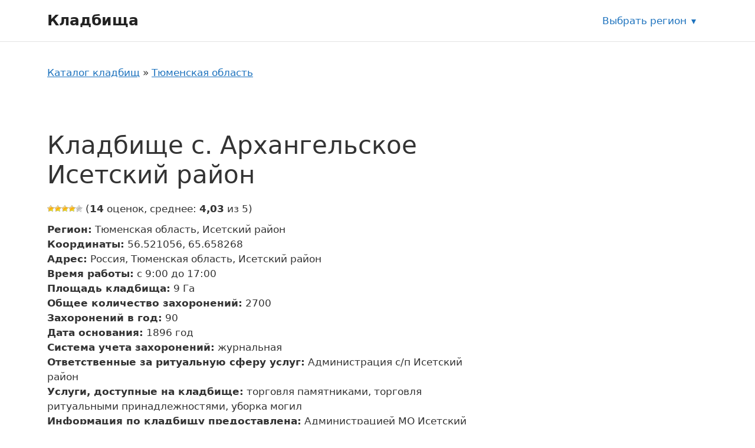

--- FILE ---
content_type: text/html; charset=UTF-8
request_url: https://mosblago.ru/kladbishhe-s-arhangelskoe-isetskij-rajon/
body_size: 12413
content:
<!DOCTYPE html>
<html lang="ru-RU">
<head>
	<meta charset="UTF-8">
	<link rel="profile" href="https://gmpg.org/xfn/11">
	<meta name='robots' content='index, follow, max-image-preview:large, max-snippet:-1, max-video-preview:-1' />
<meta name="viewport" content="width=device-width, initial-scale=1">
	<!-- This site is optimized with the Yoast SEO plugin v20.8 - https://yoast.com/wordpress/plugins/seo/ -->
	<title>Кладбище с. Архангельское Исетский район - Кладбища</title>
	<link rel="canonical" href="https://mosblago.ru/kladbishhe-s-arhangelskoe-isetskij-rajon/" />
	<meta property="og:locale" content="ru_RU" />
	<meta property="og:type" content="article" />
	<meta property="og:title" content="Кладбище с. Архангельское Исетский район - Кладбища" />
	<meta property="og:url" content="https://mosblago.ru/kladbishhe-s-arhangelskoe-isetskij-rajon/" />
	<meta property="og:site_name" content="Кладбища" />
	<meta property="article:published_time" content="2022-08-16T23:23:54+00:00" />
	<meta name="author" content="adminkladb" />
	<meta name="twitter:card" content="summary_large_image" />
	<script type="application/ld+json" class="yoast-schema-graph">{"@context":"https://schema.org","@graph":[{"@type":"WebPage","@id":"https://mosblago.ru/kladbishhe-s-arhangelskoe-isetskij-rajon/","url":"https://mosblago.ru/kladbishhe-s-arhangelskoe-isetskij-rajon/","name":"Кладбище с. Архангельское Исетский район - Кладбища","isPartOf":{"@id":"https://mosblago.ru/#website"},"datePublished":"2022-08-16T23:23:54+00:00","dateModified":"2022-08-16T23:23:54+00:00","author":{"@id":"https://mosblago.ru/#/schema/person/47fcef6012741bbd707418cc7b440c64"},"breadcrumb":{"@id":"https://mosblago.ru/kladbishhe-s-arhangelskoe-isetskij-rajon/#breadcrumb"},"inLanguage":"ru-RU","potentialAction":[{"@type":"ReadAction","target":["https://mosblago.ru/kladbishhe-s-arhangelskoe-isetskij-rajon/"]}]},{"@type":"BreadcrumbList","@id":"https://mosblago.ru/kladbishhe-s-arhangelskoe-isetskij-rajon/#breadcrumb","itemListElement":[{"@type":"ListItem","position":1,"name":"Каталог кладбищ","item":"https://mosblago.ru/"},{"@type":"ListItem","position":2,"name":"Тюменская область","item":"https://mosblago.ru/tyumenskaya-oblast/"},{"@type":"ListItem","position":3,"name":"Исетский район","item":"https://mosblago.ru/isetskij-rajon/"},{"@type":"ListItem","position":4,"name":"Кладбище с. Архангельское Исетский район"}]},{"@type":"WebSite","@id":"https://mosblago.ru/#website","url":"https://mosblago.ru/","name":"Кладбища","description":"","potentialAction":[{"@type":"SearchAction","target":{"@type":"EntryPoint","urlTemplate":"https://mosblago.ru/?s={search_term_string}"},"query-input":"required name=search_term_string"}],"inLanguage":"ru-RU"},{"@type":"Person","@id":"https://mosblago.ru/#/schema/person/47fcef6012741bbd707418cc7b440c64","name":"adminkladb","image":{"@type":"ImageObject","inLanguage":"ru-RU","@id":"https://mosblago.ru/#/schema/person/image/","url":"https://secure.gravatar.com/avatar/fc7eca27699a822db3c7cfba99f82cd2?s=96&d=mm&r=g","contentUrl":"https://secure.gravatar.com/avatar/fc7eca27699a822db3c7cfba99f82cd2?s=96&d=mm&r=g","caption":"adminkladb"},"sameAs":["https://mosblago.ru"]}]}</script>
	<!-- / Yoast SEO plugin. -->


<link href='https://fonts.gstatic.com' crossorigin rel='preconnect' />
<link rel="alternate" type="application/rss+xml" title="Кладбища &raquo; Лента" href="https://mosblago.ru/feed/" />
<link rel="alternate" type="application/rss+xml" title="Кладбища &raquo; Лента комментариев" href="https://mosblago.ru/comments/feed/" />
<link rel="alternate" type="application/rss+xml" title="Кладбища &raquo; Лента комментариев к &laquo;Кладбище с. Архангельское Исетский район&raquo;" href="https://mosblago.ru/kladbishhe-s-arhangelskoe-isetskij-rajon/feed/" />
<link rel='stylesheet' id='classic-theme-styles-css' href='https://mosblago.ru/wp-includes/css/classic-themes.min.css?ver=6.2.2' media='all' />
<link data-minify="1" rel='stylesheet' id='wp-postratings-css' href='https://mosblago.ru/wp-content/cache/min/1/wp-content/plugins/wp-postratings/css/postratings-css-2563b8c5dca8f69533809d12b1656187.css' media='all' />
<link rel='stylesheet' id='generate-style-css' href='https://mosblago.ru/wp-content/themes/generatepress/assets/css/main.min.css?ver=3.1.3' media='all' />
<style id='generate-style-inline-css'>
body{background-color:var(--base-3);color:var(--contrast);}a{color:var(--accent);}a{text-decoration:underline;}.entry-title a, .site-branding a, a.button, .wp-block-button__link, .main-navigation a{text-decoration:none;}a:hover, a:focus, a:active{color:var(--contrast);}.wp-block-group__inner-container{max-width:1200px;margin-left:auto;margin-right:auto;}:root{--contrast:#222222;--contrast-2:#575760;--contrast-3:#b2b2be;--base:#f0f0f0;--base-2:#f7f8f9;--base-3:#ffffff;--accent:#1e73be;}.has-contrast-color{color:#222222;}.has-contrast-background-color{background-color:#222222;}.has-contrast-2-color{color:#575760;}.has-contrast-2-background-color{background-color:#575760;}.has-contrast-3-color{color:#b2b2be;}.has-contrast-3-background-color{background-color:#b2b2be;}.has-base-color{color:#f0f0f0;}.has-base-background-color{background-color:#f0f0f0;}.has-base-2-color{color:#f7f8f9;}.has-base-2-background-color{background-color:#f7f8f9;}.has-base-3-color{color:#ffffff;}.has-base-3-background-color{background-color:#ffffff;}.has-accent-color{color:#1e73be;}.has-accent-background-color{background-color:#1e73be;}.top-bar{background-color:#636363;color:#ffffff;}.top-bar a{color:#ffffff;}.top-bar a:hover{color:#303030;}.site-header{background-color:var(--base-3);}.main-title a,.main-title a:hover{color:var(--contrast);}.site-description{color:var(--contrast-2);}.mobile-menu-control-wrapper .menu-toggle,.mobile-menu-control-wrapper .menu-toggle:hover,.mobile-menu-control-wrapper .menu-toggle:focus,.has-inline-mobile-toggle #site-navigation.toggled{background-color:rgba(0, 0, 0, 0.02);}.main-navigation,.main-navigation ul ul{background-color:var(--base-3);}.main-navigation .main-nav ul li a, .main-navigation .menu-toggle, .main-navigation .menu-bar-items{color:var(--contrast);}.main-navigation .main-nav ul li:not([class*="current-menu-"]):hover > a, .main-navigation .main-nav ul li:not([class*="current-menu-"]):focus > a, .main-navigation .main-nav ul li.sfHover:not([class*="current-menu-"]) > a, .main-navigation .menu-bar-item:hover > a, .main-navigation .menu-bar-item.sfHover > a{color:var(--accent);}button.menu-toggle:hover,button.menu-toggle:focus{color:var(--contrast);}.main-navigation .main-nav ul li[class*="current-menu-"] > a{color:var(--accent);}.navigation-search input[type="search"],.navigation-search input[type="search"]:active, .navigation-search input[type="search"]:focus, .main-navigation .main-nav ul li.search-item.active > a, .main-navigation .menu-bar-items .search-item.active > a{color:var(--accent);}.main-navigation ul ul{background-color:var(--base);}.separate-containers .inside-article, .separate-containers .comments-area, .separate-containers .page-header, .one-container .container, .separate-containers .paging-navigation, .inside-page-header{background-color:var(--base-3);}.entry-title a{color:var(--contrast);}.entry-title a:hover{color:var(--contrast-2);}.entry-meta{color:var(--contrast-2);}.sidebar .widget{background-color:var(--base-3);}.footer-widgets{background-color:var(--base-3);}.site-info{background-color:var(--base-3);}input[type="text"],input[type="email"],input[type="url"],input[type="password"],input[type="search"],input[type="tel"],input[type="number"],textarea,select{color:var(--contrast);background-color:var(--base-2);border-color:var(--base);}input[type="text"]:focus,input[type="email"]:focus,input[type="url"]:focus,input[type="password"]:focus,input[type="search"]:focus,input[type="tel"]:focus,input[type="number"]:focus,textarea:focus,select:focus{color:var(--contrast);background-color:var(--base-2);border-color:var(--contrast-3);}button,html input[type="button"],input[type="reset"],input[type="submit"],a.button,a.wp-block-button__link:not(.has-background){color:#ffffff;background-color:#55555e;}button:hover,html input[type="button"]:hover,input[type="reset"]:hover,input[type="submit"]:hover,a.button:hover,button:focus,html input[type="button"]:focus,input[type="reset"]:focus,input[type="submit"]:focus,a.button:focus,a.wp-block-button__link:not(.has-background):active,a.wp-block-button__link:not(.has-background):focus,a.wp-block-button__link:not(.has-background):hover{color:#ffffff;background-color:#3f4047;}a.generate-back-to-top{background-color:rgba( 0,0,0,0.4 );color:#ffffff;}a.generate-back-to-top:hover,a.generate-back-to-top:focus{background-color:rgba( 0,0,0,0.6 );color:#ffffff;}@media (max-width:768px){.main-navigation .menu-bar-item:hover > a, .main-navigation .menu-bar-item.sfHover > a{background:none;color:var(--contrast);}}.nav-below-header .main-navigation .inside-navigation.grid-container, .nav-above-header .main-navigation .inside-navigation.grid-container{padding:0px 20px 0px 20px;}.site-main .wp-block-group__inner-container{padding:40px;}.separate-containers .paging-navigation{padding-top:20px;padding-bottom:20px;}.entry-content .alignwide, body:not(.no-sidebar) .entry-content .alignfull{margin-left:-40px;width:calc(100% + 80px);max-width:calc(100% + 80px);}.rtl .menu-item-has-children .dropdown-menu-toggle{padding-left:20px;}.rtl .main-navigation .main-nav ul li.menu-item-has-children > a{padding-right:20px;}@media (max-width:768px){.separate-containers .inside-article, .separate-containers .comments-area, .separate-containers .page-header, .separate-containers .paging-navigation, .one-container .site-content, .inside-page-header{padding:30px;}.site-main .wp-block-group__inner-container{padding:30px;}.inside-top-bar{padding-right:30px;padding-left:30px;}.inside-header{padding-right:30px;padding-left:30px;}.widget-area .widget{padding-top:30px;padding-right:30px;padding-bottom:30px;padding-left:30px;}.footer-widgets-container{padding-top:30px;padding-right:30px;padding-bottom:30px;padding-left:30px;}.inside-site-info{padding-right:30px;padding-left:30px;}.entry-content .alignwide, body:not(.no-sidebar) .entry-content .alignfull{margin-left:-30px;width:calc(100% + 60px);max-width:calc(100% + 60px);}.one-container .site-main .paging-navigation{margin-bottom:20px;}}/* End cached CSS */.is-right-sidebar{width:30%;}.is-left-sidebar{width:30%;}.site-content .content-area{width:70%;}@media (max-width:768px){.main-navigation .menu-toggle,.sidebar-nav-mobile:not(#sticky-placeholder){display:block;}.main-navigation ul,.gen-sidebar-nav,.main-navigation:not(.slideout-navigation):not(.toggled) .main-nav > ul,.has-inline-mobile-toggle #site-navigation .inside-navigation > *:not(.navigation-search):not(.main-nav){display:none;}.nav-align-right .inside-navigation,.nav-align-center .inside-navigation{justify-content:space-between;}.has-inline-mobile-toggle .mobile-menu-control-wrapper{display:flex;flex-wrap:wrap;}.has-inline-mobile-toggle .inside-header{flex-direction:row;text-align:left;flex-wrap:wrap;}.has-inline-mobile-toggle .header-widget,.has-inline-mobile-toggle #site-navigation{flex-basis:100%;}.nav-float-left .has-inline-mobile-toggle #site-navigation{order:10;}}
</style>
<link rel='stylesheet' id='generate-child-css' href='https://mosblago.ru/wp-content/themes/generatepress-child-cemetery/style.css?ver=1662123915' media='all' />
<link data-minify="1" rel='stylesheet' id='cemetery-main-styles-css' href='https://mosblago.ru/wp-content/cache/min/1/wp-content/themes/generatepress-child-cemetery/assets/dist/css/main-52e90a5de31676e623797a367a090e65.css' media='all' />
<link rel='stylesheet' id='generate-comments-css' href='https://mosblago.ru/wp-content/themes/generatepress/assets/css/components/comments.min.css?ver=3.1.3' media='all' />
<link rel='stylesheet' id='generate-widget-areas-css' href='https://mosblago.ru/wp-content/themes/generatepress/assets/css/components/widget-areas.min.css?ver=3.1.3' media='all' />
<link rel='stylesheet' id='wpc-filter-everything-css' href='https://mosblago.ru/wp-content/plugins/filter-everything-pro/assets/css/filter-everything.min.css?ver=1.6.5' media='all' />
<link data-minify="1" rel='stylesheet' id='wpc-filter-everything-custom-css' href='https://mosblago.ru/wp-content/cache/min/1/wp-content/uploads/cache/filter-everything/f1b441e5481048d7bfe1df722d037d34-79701f3a2576db92839f0bc4548616d5.css' media='all' />
<script src='https://mosblago.ru/wp-includes/js/jquery/jquery.min.js?ver=3.6.4' id='jquery-core-js' defer></script>
<script src='https://mosblago.ru/wp-includes/js/jquery/jquery-migrate.min.js?ver=3.4.0' id='jquery-migrate-js' defer></script>
<script src='https://api-maps.yandex.ru/2.1/?lang=ru_RU&#038;apikey=80f8d560-4e3d-4818-b97a-a34d7e4b7b53' id='yandex-map-api-js' defer></script>
<link rel="https://api.w.org/" href="https://mosblago.ru/wp-json/" /><link rel="alternate" type="application/json" href="https://mosblago.ru/wp-json/wp/v2/posts/29214" /><link rel="EditURI" type="application/rsd+xml" title="RSD" href="https://mosblago.ru/xmlrpc.php?rsd" />
<link rel="wlwmanifest" type="application/wlwmanifest+xml" href="https://mosblago.ru/wp-includes/wlwmanifest.xml" />
<meta name="generator" content="WordPress 6.2.2" />
<link rel='shortlink' href='https://mosblago.ru/?p=29214' />
<link rel="alternate" type="application/json+oembed" href="https://mosblago.ru/wp-json/oembed/1.0/embed?url=https%3A%2F%2Fmosblago.ru%2Fkladbishhe-s-arhangelskoe-isetskij-rajon%2F" />
<link rel="alternate" type="text/xml+oembed" href="https://mosblago.ru/wp-json/oembed/1.0/embed?url=https%3A%2F%2Fmosblago.ru%2Fkladbishhe-s-arhangelskoe-isetskij-rajon%2F&#038;format=xml" />
<noscript><style id="rocket-lazyload-nojs-css">.rll-youtube-player, [data-lazy-src]{display:none !important;}</style></noscript></head>

<body class="post-template-default single single-post postid-29214 single-format-standard wp-embed-responsive right-sidebar nav-float-right one-container header-aligned-left dropdown-hover" itemtype="https://schema.org/Blog" itemscope>
	<a class="screen-reader-text skip-link" href="#content" title="Перейти к содержимому">Перейти к содержимому</a>		<header class="site-header has-inline-mobile-toggle" id="masthead" aria-label="Сайт"  itemtype="https://schema.org/WPHeader" itemscope>
			<div class="inside-header grid-container">
				<div class="site-branding">
						<p class="main-title" itemprop="headline">
					<a href="https://mosblago.ru/" rel="home">
						Кладбища
					</a>
				</p>
						
					</div>	<nav class="main-navigation mobile-menu-control-wrapper" id="mobile-menu-control-wrapper" aria-label="Мобильный переключатель">
				<button data-nav="site-navigation" class="menu-toggle" aria-controls="primary-menu" aria-expanded="false">
			<span class="gp-icon icon-menu-bars"><svg viewBox="0 0 512 512" aria-hidden="true" xmlns="http://www.w3.org/2000/svg" width="1em" height="1em"><path d="M0 96c0-13.255 10.745-24 24-24h464c13.255 0 24 10.745 24 24s-10.745 24-24 24H24c-13.255 0-24-10.745-24-24zm0 160c0-13.255 10.745-24 24-24h464c13.255 0 24 10.745 24 24s-10.745 24-24 24H24c-13.255 0-24-10.745-24-24zm0 160c0-13.255 10.745-24 24-24h464c13.255 0 24 10.745 24 24s-10.745 24-24 24H24c-13.255 0-24-10.745-24-24z" /></svg><svg viewBox="0 0 512 512" aria-hidden="true" xmlns="http://www.w3.org/2000/svg" width="1em" height="1em"><path d="M71.029 71.029c9.373-9.372 24.569-9.372 33.942 0L256 222.059l151.029-151.03c9.373-9.372 24.569-9.372 33.942 0 9.372 9.373 9.372 24.569 0 33.942L289.941 256l151.03 151.029c9.372 9.373 9.372 24.569 0 33.942-9.373 9.372-24.569 9.372-33.942 0L256 289.941l-151.029 151.03c-9.373 9.372-24.569 9.372-33.942 0-9.372-9.373-9.372-24.569 0-33.942L222.059 256 71.029 104.971c-9.372-9.373-9.372-24.569 0-33.942z" /></svg></span><span class="screen-reader-text">Меню</span>		</button>
	</nav>
			<nav class="main-navigation sub-menu-right" id="site-navigation" aria-label="Основной"  itemtype="https://schema.org/SiteNavigationElement" itemscope>
			<div class="inside-navigation grid-container">
								<button class="menu-toggle" aria-controls="primary-menu" aria-expanded="false">
					<span class="gp-icon icon-menu-bars"><svg viewBox="0 0 512 512" aria-hidden="true" xmlns="http://www.w3.org/2000/svg" width="1em" height="1em"><path d="M0 96c0-13.255 10.745-24 24-24h464c13.255 0 24 10.745 24 24s-10.745 24-24 24H24c-13.255 0-24-10.745-24-24zm0 160c0-13.255 10.745-24 24-24h464c13.255 0 24 10.745 24 24s-10.745 24-24 24H24c-13.255 0-24-10.745-24-24zm0 160c0-13.255 10.745-24 24-24h464c13.255 0 24 10.745 24 24s-10.745 24-24 24H24c-13.255 0-24-10.745-24-24z" /></svg><svg viewBox="0 0 512 512" aria-hidden="true" xmlns="http://www.w3.org/2000/svg" width="1em" height="1em"><path d="M71.029 71.029c9.373-9.372 24.569-9.372 33.942 0L256 222.059l151.029-151.03c9.373-9.372 24.569-9.372 33.942 0 9.372 9.373 9.372 24.569 0 33.942L289.941 256l151.03 151.029c9.372 9.373 9.372 24.569 0 33.942-9.373 9.372-24.569 9.372-33.942 0L256 289.941l-151.029 151.03c-9.373 9.372-24.569 9.372-33.942 0-9.372-9.373-9.372-24.569 0-33.942L222.059 256 71.029 104.971c-9.372-9.373-9.372-24.569 0-33.942z" /></svg></span><span class="mobile-menu">Меню</span>				</button>
							</div>
		</nav>
		<div class="region-selection">
	<a class="region-selection__link" title="Выбрать регион" href="https://mosblago.ru/region/">Выбрать регион</a></div>
			<div class="header-widget">
				<aside id="custom_html-4" class="widget_text widget inner-padding widget_custom_html"><div class="textwidget custom-html-widget"><script data-minify="1" type="text/javascript" src="https://mosblago.ru/wp-content/cache/min/1/mtt/configs/sites/mosblago-24a0d9464b5c11417081fff2fc090f75.js" async nocache></script></div></aside>			</div>
						</div>
		</header>
		
	<div class="site grid-container container hfeed" id="page">
				<div class="site-content" id="content">
			
	<div class="content-area" id="primary">
		<main class="site-main" id="main">
			<nav class="breadcrumbs"><span><span><a href="https://mosblago.ru/">Каталог кладбищ</a></span> » <span><a href="https://mosblago.ru/tyumenskaya-oblast/">Тюменская область</a></span></span></nav><div class="wpc-custom-selected-terms">
<ul class="wpc-filter-chips-list wpc-filter-chips- wpc-empty-chips-container" data-set="">
</ul></div>

<article id="post-29214" class="organization post-29214 post type-post status-publish format-standard hentry category-isetskij-rajon cemetery_service-torgovlya-pamyatnikami cemetery_service-torgovlya-ritualnymi-prinadlezhnostyami cemetery_service-uborka-mogil">
	<div class="organization__inner inside-article">
				<header class="organization__header">
			<h1 class="organization__title">Кладбище с. Архангельское Исетский район</h1>		</header>
				
		<div class="organization-card js-object-card" data-lat="56.521056" data-long="65.658268">

			<div class="organization-card__rating"><div id="post-ratings-29214" class="post-ratings" itemscope itemtype="https://schema.org/Article" data-nonce="e0e567543a"><img width="12" height="12" id="rating_29214_1" src="data:image/svg+xml,%3Csvg%20xmlns='http://www.w3.org/2000/svg'%20viewBox='0%200%2012%2012'%3E%3C/svg%3E" alt="" title="" onmouseover="current_rating(29214, 1, '');" onmouseout="ratings_off(4, 0, 0);" onclick="rate_post();" onkeypress="rate_post();" style="cursor: pointer; border: 0px;" data-lazy-src="https://mosblago.ru/wp-content/plugins/wp-postratings/images/stars/rating_on.gif" /><noscript><img width="12" height="12" id="rating_29214_1" src="https://mosblago.ru/wp-content/plugins/wp-postratings/images/stars/rating_on.gif" alt="" title="" onmouseover="current_rating(29214, 1, '');" onmouseout="ratings_off(4, 0, 0);" onclick="rate_post();" onkeypress="rate_post();" style="cursor: pointer; border: 0px;" /></noscript><img width="12" height="12" id="rating_29214_2" src="data:image/svg+xml,%3Csvg%20xmlns='http://www.w3.org/2000/svg'%20viewBox='0%200%2012%2012'%3E%3C/svg%3E" alt="" title="" onmouseover="current_rating(29214, 2, '');" onmouseout="ratings_off(4, 0, 0);" onclick="rate_post();" onkeypress="rate_post();" style="cursor: pointer; border: 0px;" data-lazy-src="https://mosblago.ru/wp-content/plugins/wp-postratings/images/stars/rating_on.gif" /><noscript><img width="12" height="12" id="rating_29214_2" src="https://mosblago.ru/wp-content/plugins/wp-postratings/images/stars/rating_on.gif" alt="" title="" onmouseover="current_rating(29214, 2, '');" onmouseout="ratings_off(4, 0, 0);" onclick="rate_post();" onkeypress="rate_post();" style="cursor: pointer; border: 0px;" /></noscript><img width="12" height="12" id="rating_29214_3" src="data:image/svg+xml,%3Csvg%20xmlns='http://www.w3.org/2000/svg'%20viewBox='0%200%2012%2012'%3E%3C/svg%3E" alt="" title="" onmouseover="current_rating(29214, 3, '');" onmouseout="ratings_off(4, 0, 0);" onclick="rate_post();" onkeypress="rate_post();" style="cursor: pointer; border: 0px;" data-lazy-src="https://mosblago.ru/wp-content/plugins/wp-postratings/images/stars/rating_on.gif" /><noscript><img width="12" height="12" id="rating_29214_3" src="https://mosblago.ru/wp-content/plugins/wp-postratings/images/stars/rating_on.gif" alt="" title="" onmouseover="current_rating(29214, 3, '');" onmouseout="ratings_off(4, 0, 0);" onclick="rate_post();" onkeypress="rate_post();" style="cursor: pointer; border: 0px;" /></noscript><img width="12" height="12" id="rating_29214_4" src="data:image/svg+xml,%3Csvg%20xmlns='http://www.w3.org/2000/svg'%20viewBox='0%200%2012%2012'%3E%3C/svg%3E" alt="" title="" onmouseover="current_rating(29214, 4, '');" onmouseout="ratings_off(4, 0, 0);" onclick="rate_post();" onkeypress="rate_post();" style="cursor: pointer; border: 0px;" data-lazy-src="https://mosblago.ru/wp-content/plugins/wp-postratings/images/stars/rating_on.gif" /><noscript><img width="12" height="12" id="rating_29214_4" src="https://mosblago.ru/wp-content/plugins/wp-postratings/images/stars/rating_on.gif" alt="" title="" onmouseover="current_rating(29214, 4, '');" onmouseout="ratings_off(4, 0, 0);" onclick="rate_post();" onkeypress="rate_post();" style="cursor: pointer; border: 0px;" /></noscript><img width="12" height="12" id="rating_29214_5" src="data:image/svg+xml,%3Csvg%20xmlns='http://www.w3.org/2000/svg'%20viewBox='0%200%2012%2012'%3E%3C/svg%3E" alt="" title="" onmouseover="current_rating(29214, 5, '');" onmouseout="ratings_off(4, 0, 0);" onclick="rate_post();" onkeypress="rate_post();" style="cursor: pointer; border: 0px;" data-lazy-src="https://mosblago.ru/wp-content/plugins/wp-postratings/images/stars/rating_off.gif" /><noscript><img width="12" height="12" id="rating_29214_5" src="https://mosblago.ru/wp-content/plugins/wp-postratings/images/stars/rating_off.gif" alt="" title="" onmouseover="current_rating(29214, 5, '');" onmouseout="ratings_off(4, 0, 0);" onclick="rate_post();" onkeypress="rate_post();" style="cursor: pointer; border: 0px;" /></noscript> (<strong>14</strong> оценок, среднее: <strong>4,03</strong> из 5)<br /><span class="post-ratings-text" id="ratings_29214_text"></span><meta itemprop="name" content="Кладбище с. Архангельское Исетский район" /><meta itemprop="headline" content="Кладбище с. Архангельское Исетский район" /><meta itemprop="description" content="" /><meta itemprop="datePublished" content="2022-08-17T02:23:54+03:00" /><meta itemprop="dateModified" content="2022-08-17T02:23:54+03:00" /><meta itemprop="url" content="https://mosblago.ru/kladbishhe-s-arhangelskoe-isetskij-rajon/" /><meta itemprop="author" content="adminkladb" /><meta itemprop="mainEntityOfPage" content="https://mosblago.ru/kladbishhe-s-arhangelskoe-isetskij-rajon/" /><div style="display: none;" itemprop="publisher" itemscope itemtype="https://schema.org/Organization"><meta itemprop="name" content="Кладбища" /><meta itemprop="url" content="https://mosblago.ru" /><div itemprop="logo" itemscope itemtype="https://schema.org/ImageObject"><meta itemprop="url" content="" /></div></div><div style="display: none;" itemprop="aggregateRating" itemscope itemtype="https://schema.org/AggregateRating"><meta itemprop="bestRating" content="5" /><meta itemprop="worstRating" content="1" /><meta itemprop="ratingValue" content="4.03" /><meta itemprop="ratingCount" content="14" /></div></div><div id="post-ratings-29214-loading" class="post-ratings-loading"><img src="data:image/svg+xml,%3Csvg%20xmlns='http://www.w3.org/2000/svg'%20viewBox='0%200%2016%2016'%3E%3C/svg%3E" width="16" height="16" class="post-ratings-image" data-lazy-src="https://mosblago.ru/wp-content/plugins/wp-postratings/images/loading.gif" /><noscript><img src="https://mosblago.ru/wp-content/plugins/wp-postratings/images/loading.gif" width="16" height="16" class="post-ratings-image" /></noscript> Загрузка...</div></div>
			<div class="organization-card__body">

				<div class="organization-card__main">
				
									
					<div class="organization-card__properties">
						<ul class="object-property-list">

	
		<li class="object-property-list__item">
			<span class="object-property-list__label"><strong>Регион:</strong></span>
			<span class="object-property-list__value" data-property="регион">Тюменская область, Исетский район</span>
		</li>
	
	
		<li class="object-property-list__item">
			<span class="object-property-list__label"><strong>Координаты:</strong></span>
			<span class="object-property-list__value" data-property="координаты">56.521056, 65.658268</span>
		</li>
	
	
		<li class="object-property-list__item">
			<span class="object-property-list__label"><strong>Адрес:</strong></span>
			<span class="object-property-list__value" data-property="адрес">Россия, Тюменская область, Исетский район</span>
		</li>
	
	
		<li class="object-property-list__item">
			<span class="object-property-list__label"><strong>Время работы:</strong></span>
			<span class="object-property-list__value" data-property="время работы">с 9:00 до 17:00</span>
		</li>
	
	
		<li class="object-property-list__item">
			<span class="object-property-list__label"><strong>Площадь кладбища:</strong></span>
			<span class="object-property-list__value" data-property="площадь кладбища">9 Га</span>
		</li>
	
	
		<li class="object-property-list__item">
			<span class="object-property-list__label"><strong>Общее количество захоронений:</strong></span>
			<span class="object-property-list__value" data-property="общее количество захоронений">2700</span>
		</li>
	
	
		<li class="object-property-list__item">
			<span class="object-property-list__label"><strong>Захоронений в год:</strong></span>
			<span class="object-property-list__value" data-property="захоронений в год">90</span>
		</li>
	
	
		<li class="object-property-list__item">
			<span class="object-property-list__label"><strong>Дата основания:</strong></span>
			<span class="object-property-list__value" data-property="дата основания">1896&nbsp;год</span>
		</li>
	
	
		<li class="object-property-list__item">
			<span class="object-property-list__label"><strong>Система учета захоронений:</strong></span>
			<span class="object-property-list__value" data-property="система учета захоронений">журнальная</span>
		</li>
	
	
		<li class="object-property-list__item">
			<span class="object-property-list__label"><strong>Ответственные за ритуальную сферу услуг:</strong></span>
			<span class="object-property-list__value" data-property="ответственные за ритуальную сферу услуг">Администрация с/п Исетский район</span>
		</li>
	
	
		<li class="object-property-list__item">
			<span class="object-property-list__label"><strong>Услуги, доступные на кладбище:</strong></span>
			<span class="object-property-list__value" data-property="услуги, доступные на кладбище">торговля памятниками, торговля ритуальными принадлежностями, уборка могил</span>
		</li>
	
	
		<li class="object-property-list__item">
			<span class="object-property-list__label"><strong>Информация по кладбищу предоставлена:</strong></span>
			<span class="object-property-list__value" data-property="информация по кладбищу предоставлена">Администрацией МО Исетский район</span>
		</li>
	
	
</ul>
					</div>
				
				</div>
			
			</div>
			
		</div>

		<div class="entry-content">
			
						
			<div class="organization__map map-box">
				<!--<h2 class="map-box__title">Кладбище с. Архангельское Исетский район на карте</h2>-->
				<div id="single-object-map" class="map-box__map"></div>
			</div>
			
		</div>

		<div class="related">
	
	<h2 class="related__title">Ближайшие кладбища</h2>
	
		
		<ul>
					<li>
				<a class="related-objects__link" href="https://mosblago.ru/kladbishhe-d-lobanova-isetskij-rajon/">
					<span class="related-objects__title">Кладбище д. Лобанова, Исетский район</span>
				</a>
			</li>
					<li>
				<a class="related-objects__link" href="https://mosblago.ru/kladbishhe-d-gaeva-isetskij-rajon/">
					<span class="related-objects__title">Кладбище д. Гаева, Исетский район</span>
				</a>
			</li>
					<li>
				<a class="related-objects__link" href="https://mosblago.ru/kladbishhe-d-sozonova-isetskij-rajon/">
					<span class="related-objects__title">Кладбище д. Созонова, Исетский район</span>
				</a>
			</li>
					<li>
				<a class="related-objects__link" href="https://mosblago.ru/kladbishhe-p-novikova-isetskij-r-n/">
					<span class="related-objects__title">Кладбище п. Новикова, Исетский р-н</span>
				</a>
			</li>
				</ul>
	
		
		
</div>	</div>
</article>

			<div class="comments-area">
				<div id="comments">

		<div id="respond" class="comment-respond">
		<h3 id="reply-title" class="comment-reply-title">Оставьте комментарий <small><a rel="nofollow" id="cancel-comment-reply-link" href="/kladbishhe-s-arhangelskoe-isetskij-rajon/#respond" style="display:none;">Отменить ответ</a></small></h3><form action="https://mosblago.ru/wp-comments-post.php" method="post" id="commentform" class="comment-form" novalidate><p class="comment-form-comment"><label for="comment" class="screen-reader-text">Комментарий</label><textarea autocomplete="new-password"  id="dbd14fff1d"  name="dbd14fff1d"   cols="45" rows="8" required></textarea><textarea id="comment" aria-label="hp-comment" aria-hidden="true" name="comment" autocomplete="new-password" style="padding:0 !important;clip:rect(1px, 1px, 1px, 1px) !important;position:absolute !important;white-space:nowrap !important;height:1px !important;width:1px !important;overflow:hidden !important;" tabindex="-1"></textarea><script data-noptimize>document.getElementById("comment").setAttribute( "id", "a10d2cf534e11d44cee0512fc1c6c354" );document.getElementById("dbd14fff1d").setAttribute( "id", "comment" );</script></p><label for="author" class="screen-reader-text">Имя</label><input placeholder="Имя *" id="author" name="author" type="text" value="" size="30" required />
<label for="email" class="screen-reader-text">Email</label><input placeholder="Email *" id="email" name="email" type="email" value="" size="30" required />
<label for="url" class="screen-reader-text">Сайт</label><input placeholder="Сайт" id="url" name="url" type="url" value="" size="30" />
<p class="comment-form-cookies-consent"><input id="wp-comment-cookies-consent" name="wp-comment-cookies-consent" type="checkbox" value="yes" /> <label for="wp-comment-cookies-consent">Сохранить моё имя, email и адрес сайта в этом браузере для последующих моих комментариев.</label></p>
<p class="form-submit"><input name="submit" type="submit" id="submit" class="submit" value="Комментировать" /> <input type='hidden' name='comment_post_ID' value='29214' id='comment_post_ID' />
<input type='hidden' name='comment_parent' id='comment_parent' value='0' />
</p></form>	</div><!-- #respond -->
	
</div><!-- #comments -->
			</div>

					</main>
	</div>

	<div class="widget-area sidebar is-right-sidebar" id="right-sidebar">
	<div class="inside-right-sidebar">
			</div>
</div>

	</div>
</div>


<div class="site-footer footer-bar-active footer-bar-align-right">
			<footer class="site-info" aria-label="Сайт"  itemtype="https://schema.org/WPFooter" itemscope>
			<div class="inside-site-info grid-container">
						<div class="footer-bar">
			<aside id="custom_html-2" class="widget_text widget inner-padding widget_custom_html"><div class="textwidget custom-html-widget"><!--LiveInternet counter--><a href="https://www.liveinternet.ru/click" target="_blank" rel="noopener"><img id="licnt853A" width="88" height="15" style="border:0" 
title="LiveInternet: показано число посетителей за сегодня" src="data:image/svg+xml,%3Csvg%20xmlns='http://www.w3.org/2000/svg'%20viewBox='0%200%2088%2015'%3E%3C/svg%3E"
alt="" data-lazy-src="[data-uri]"/><noscript><img id="licnt853A" width="88" height="15" style="border:0" 
title="LiveInternet: показано число посетителей за сегодня"
src="[data-uri]"
alt=""/></noscript></a><script>(function(d,s){d.getElementById("licnt853A").src=
"https://counter.yadro.ru/hit?t26.1;r"+escape(d.referrer)+
((typeof(s)=="undefined")?"":";s"+s.width+"*"+s.height+"*"+
(s.colorDepth?s.colorDepth:s.pixelDepth))+";u"+escape(d.URL)+
";h"+escape(d.title.substring(0,150))+";"+Math.random()})
(document,screen)</script><!--/LiveInternet-->
</div></aside>		</div>
						<div class="copyright-bar">
					<span class="copyright">&copy; 2026 Кладбища</span>				</div>
			</div>
		</footer>
		</div>

<script id="generate-a11y">!function(){"use strict";if("querySelector"in document&&"addEventListener"in window){var e=document.body;e.addEventListener("mousedown",function(){e.classList.add("using-mouse")}),e.addEventListener("keydown",function(){e.classList.remove("using-mouse")})}}();</script><div class="wpc-filters-overlay"></div>
<script id='wp-postratings-js-extra'>
var ratingsL10n = {"plugin_url":"https:\/\/mosblago.ru\/wp-content\/plugins\/wp-postratings","ajax_url":"https:\/\/mosblago.ru\/wp-admin\/admin-ajax.php","text_wait":"\u041f\u043e\u0436\u0430\u043b\u0443\u0439\u0441\u0442\u0430, \u043d\u0435 \u0433\u043e\u043b\u043e\u0441\u0443\u0439\u0442\u0435 \u0437\u0430 \u043d\u0435\u0441\u043a\u043e\u043b\u044c\u043a\u043e \u0437\u0430\u043f\u0438\u0441\u0435\u0439 \u043e\u0434\u043d\u043e\u0432\u0440\u0435\u043c\u0435\u043d\u043d\u043e.","image":"stars","image_ext":"gif","max":"5","show_loading":"1","show_fading":"1","custom":"0"};
var ratings_mouseover_image=new Image();ratings_mouseover_image.src="https://mosblago.ru/wp-content/plugins/wp-postratings/images/stars/rating_over.gif";;
</script>
<script data-minify="1" src='https://mosblago.ru/wp-content/cache/min/1/wp-content/plugins/wp-postratings/js/postratings-js-e36202f54715b7cd839854472ba4a7b5.js' id='wp-postratings-js' defer></script>
<script id='rocket-browser-checker-js-after'>
"use strict";var _createClass=function(){function defineProperties(target,props){for(var i=0;i<props.length;i++){var descriptor=props[i];descriptor.enumerable=descriptor.enumerable||!1,descriptor.configurable=!0,"value"in descriptor&&(descriptor.writable=!0),Object.defineProperty(target,descriptor.key,descriptor)}}return function(Constructor,protoProps,staticProps){return protoProps&&defineProperties(Constructor.prototype,protoProps),staticProps&&defineProperties(Constructor,staticProps),Constructor}}();function _classCallCheck(instance,Constructor){if(!(instance instanceof Constructor))throw new TypeError("Cannot call a class as a function")}var RocketBrowserCompatibilityChecker=function(){function RocketBrowserCompatibilityChecker(options){_classCallCheck(this,RocketBrowserCompatibilityChecker),this.passiveSupported=!1,this._checkPassiveOption(this),this.options=!!this.passiveSupported&&options}return _createClass(RocketBrowserCompatibilityChecker,[{key:"_checkPassiveOption",value:function(self){try{var options={get passive(){return!(self.passiveSupported=!0)}};window.addEventListener("test",null,options),window.removeEventListener("test",null,options)}catch(err){self.passiveSupported=!1}}},{key:"initRequestIdleCallback",value:function(){!1 in window&&(window.requestIdleCallback=function(cb){var start=Date.now();return setTimeout(function(){cb({didTimeout:!1,timeRemaining:function(){return Math.max(0,50-(Date.now()-start))}})},1)}),!1 in window&&(window.cancelIdleCallback=function(id){return clearTimeout(id)})}},{key:"isDataSaverModeOn",value:function(){return"connection"in navigator&&!0===navigator.connection.saveData}},{key:"supportsLinkPrefetch",value:function(){var elem=document.createElement("link");return elem.relList&&elem.relList.supports&&elem.relList.supports("prefetch")&&window.IntersectionObserver&&"isIntersecting"in IntersectionObserverEntry.prototype}},{key:"isSlowConnection",value:function(){return"connection"in navigator&&"effectiveType"in navigator.connection&&("2g"===navigator.connection.effectiveType||"slow-2g"===navigator.connection.effectiveType)}}]),RocketBrowserCompatibilityChecker}();
</script>
<script id='rocket-delay-js-js-after'>
(function() {
"use strict";var e=function(){function n(e,t){for(var r=0;r<t.length;r++){var n=t[r];n.enumerable=n.enumerable||!1,n.configurable=!0,"value"in n&&(n.writable=!0),Object.defineProperty(e,n.key,n)}}return function(e,t,r){return t&&n(e.prototype,t),r&&n(e,r),e}}();function n(e,t){if(!(e instanceof t))throw new TypeError("Cannot call a class as a function")}var t=function(){function r(e,t){n(this,r),this.attrName="data-rocketlazyloadscript",this.browser=t,this.options=this.browser.options,this.triggerEvents=e,this.userEventListener=this.triggerListener.bind(this)}return e(r,[{key:"init",value:function(){this._addEventListener(this)}},{key:"reset",value:function(){this._removeEventListener(this)}},{key:"_addEventListener",value:function(t){this.triggerEvents.forEach(function(e){return window.addEventListener(e,t.userEventListener,t.options)})}},{key:"_removeEventListener",value:function(t){this.triggerEvents.forEach(function(e){return window.removeEventListener(e,t.userEventListener,t.options)})}},{key:"_loadScriptSrc",value:function(){var r=this,e=document.querySelectorAll("script["+this.attrName+"]");0!==e.length&&Array.prototype.slice.call(e).forEach(function(e){var t=e.getAttribute(r.attrName);e.setAttribute("src",t),e.removeAttribute(r.attrName)}),this.reset()}},{key:"triggerListener",value:function(){this._loadScriptSrc(),this._removeEventListener(this)}}],[{key:"run",value:function(){RocketBrowserCompatibilityChecker&&new r(["keydown","mouseover","touchmove","touchstart"],new RocketBrowserCompatibilityChecker({passive:!0})).init()}}]),r}();t.run();
}());
</script>
<script id='rocket-preload-links-js-extra'>
var RocketPreloadLinksConfig = {"excludeUris":"\/(.+\/)?feed\/?.+\/?|\/(?:.+\/)?embed\/|\/(index\\.php\/)?wp\\-json(\/.*|$)|\/wp-admin\/|\/logout\/|\/wp-login.php","usesTrailingSlash":"1","imageExt":"jpg|jpeg|gif|png|tiff|bmp|webp|avif","fileExt":"jpg|jpeg|gif|png|tiff|bmp|webp|avif|php|pdf|html|htm","siteUrl":"https:\/\/mosblago.ru","onHoverDelay":"100","rateThrottle":"3"};
</script>
<script id='rocket-preload-links-js-after'>
(function() {
"use strict";var r="function"==typeof Symbol&&"symbol"==typeof Symbol.iterator?function(e){return typeof e}:function(e){return e&&"function"==typeof Symbol&&e.constructor===Symbol&&e!==Symbol.prototype?"symbol":typeof e},e=function(){function i(e,t){for(var n=0;n<t.length;n++){var i=t[n];i.enumerable=i.enumerable||!1,i.configurable=!0,"value"in i&&(i.writable=!0),Object.defineProperty(e,i.key,i)}}return function(e,t,n){return t&&i(e.prototype,t),n&&i(e,n),e}}();function i(e,t){if(!(e instanceof t))throw new TypeError("Cannot call a class as a function")}var t=function(){function n(e,t){i(this,n),this.browser=e,this.config=t,this.options=this.browser.options,this.prefetched=new Set,this.eventTime=null,this.threshold=1111,this.numOnHover=0}return e(n,[{key:"init",value:function(){!this.browser.supportsLinkPrefetch()||this.browser.isDataSaverModeOn()||this.browser.isSlowConnection()||(this.regex={excludeUris:RegExp(this.config.excludeUris,"i"),images:RegExp(".("+this.config.imageExt+")$","i"),fileExt:RegExp(".("+this.config.fileExt+")$","i")},this._initListeners(this))}},{key:"_initListeners",value:function(e){-1<this.config.onHoverDelay&&document.addEventListener("mouseover",e.listener.bind(e),e.listenerOptions),document.addEventListener("mousedown",e.listener.bind(e),e.listenerOptions),document.addEventListener("touchstart",e.listener.bind(e),e.listenerOptions)}},{key:"listener",value:function(e){var t=e.target.closest("a"),n=this._prepareUrl(t);if(null!==n)switch(e.type){case"mousedown":case"touchstart":this._addPrefetchLink(n);break;case"mouseover":this._earlyPrefetch(t,n,"mouseout")}}},{key:"_earlyPrefetch",value:function(t,e,n){var i=this,r=setTimeout(function(){if(r=null,0===i.numOnHover)setTimeout(function(){return i.numOnHover=0},1e3);else if(i.numOnHover>i.config.rateThrottle)return;i.numOnHover++,i._addPrefetchLink(e)},this.config.onHoverDelay);t.addEventListener(n,function e(){t.removeEventListener(n,e,{passive:!0}),null!==r&&(clearTimeout(r),r=null)},{passive:!0})}},{key:"_addPrefetchLink",value:function(i){return this.prefetched.add(i.href),new Promise(function(e,t){var n=document.createElement("link");n.rel="prefetch",n.href=i.href,n.onload=e,n.onerror=t,document.head.appendChild(n)}).catch(function(){})}},{key:"_prepareUrl",value:function(e){if(null===e||"object"!==(void 0===e?"undefined":r(e))||!1 in e||-1===["http:","https:"].indexOf(e.protocol))return null;var t=e.href.substring(0,this.config.siteUrl.length),n=this._getPathname(e.href,t),i={original:e.href,protocol:e.protocol,origin:t,pathname:n,href:t+n};return this._isLinkOk(i)?i:null}},{key:"_getPathname",value:function(e,t){var n=t?e.substring(this.config.siteUrl.length):e;return n.startsWith("/")||(n="/"+n),this._shouldAddTrailingSlash(n)?n+"/":n}},{key:"_shouldAddTrailingSlash",value:function(e){return this.config.usesTrailingSlash&&!e.endsWith("/")&&!this.regex.fileExt.test(e)}},{key:"_isLinkOk",value:function(e){return null!==e&&"object"===(void 0===e?"undefined":r(e))&&(!this.prefetched.has(e.href)&&e.origin===this.config.siteUrl&&-1===e.href.indexOf("?")&&-1===e.href.indexOf("#")&&!this.regex.excludeUris.test(e.href)&&!this.regex.images.test(e.href))}}],[{key:"run",value:function(){"undefined"!=typeof RocketPreloadLinksConfig&&new n(new RocketBrowserCompatibilityChecker({capture:!0,passive:!0}),RocketPreloadLinksConfig).init()}}]),n}();t.run();
}());
</script>
<script id='single-object-map-js-extra'>
var trbd_aggr_single_object_data = {"name":"\u041a\u043b\u0430\u0434\u0431\u0438\u0449\u0435 \u0441. \u0410\u0440\u0445\u0430\u043d\u0433\u0435\u043b\u044c\u0441\u043a\u043e\u0435 \u0418\u0441\u0435\u0442\u0441\u043a\u0438\u0439 \u0440\u0430\u0439\u043e\u043d","address":"\u0420\u043e\u0441\u0441\u0438\u044f, \u0422\u044e\u043c\u0435\u043d\u0441\u043a\u0430\u044f \u043e\u0431\u043b\u0430\u0441\u0442\u044c, \u0418\u0441\u0435\u0442\u0441\u043a\u0438\u0439 \u0440\u0430\u0439\u043e\u043d","coords":["56.521056","65.658268"]};
</script>
<script data-minify="1" src='https://mosblago.ru/wp-content/cache/min/1/wp-content/themes/generatepress-child-cemetery/assets/dist/js/single-object-map-c0313cfa432cbb03471c965143a5ce5e.js' id='single-object-map-js' defer></script>
<!--[if lte IE 11]>
<script src='https://mosblago.ru/wp-content/themes/generatepress/assets/js/classList.min.js?ver=3.1.3' id='generate-classlist-js'></script>
<![endif]-->
<script id='generate-menu-js-extra'>
var generatepressMenu = {"toggleOpenedSubMenus":"1","openSubMenuLabel":"\u041e\u0442\u043a\u0440\u044b\u0442\u044c \u043f\u043e\u0434\u043c\u0435\u043d\u044e","closeSubMenuLabel":"\u0417\u0430\u043a\u0440\u044b\u0442\u044c \u043f\u043e\u0434\u043c\u0435\u043d\u044e"};
</script>
<script src='https://mosblago.ru/wp-content/themes/generatepress/assets/js/menu.min.js?ver=3.1.3' id='generate-menu-js' defer></script>
<script src='https://mosblago.ru/wp-includes/js/comment-reply.min.js?ver=6.2.2' id='comment-reply-js' defer></script>
<script src='https://mosblago.ru/wp-includes/js/jquery/ui/core.min.js?ver=1.13.2' id='jquery-ui-core-js' defer></script>
<script src='https://mosblago.ru/wp-includes/js/jquery/ui/mouse.min.js?ver=1.13.2' id='jquery-ui-mouse-js' defer></script>
<script src='https://mosblago.ru/wp-includes/js/jquery/ui/slider.min.js?ver=1.13.2' id='jquery-ui-slider-js' defer></script>
<script src='https://mosblago.ru/wp-content/plugins/filter-everything-pro/assets/js/jquery-ui-touch-punch/jquery-ui-touch-punch.min.js?ver=1.6.5' id='wc-jquery-ui-touchpunch-js' defer></script>
<script id='wpc-filter-everything-js-extra'>
var wpcFilterFront = {"ajaxUrl":"https:\/\/mosblago.ru\/wp-admin\/admin-ajax.php","wpcAjaxEnabled":"","wpcStatusCookieName":"wpcContainersStatus","wpcHierarchyListCookieName":"wpcHierarchyListStatus","wpcWidgetStatusCookieName":"wpcWidgetStatus","wpcMobileWidth":"768","showBottomWidget":"no","_nonce":"ef2d46af6d","wpcPostContainers":{"default":"#primary"},"wpcAutoScroll":"","wpcAutoScrollOffset":"150","wpcWaitCursor":"1","wpcPostsPerPage":[],"wpcUseSelect2":"","wpcPopupCompatMode":"","wpcApplyButtonSets":[],"wpcQueryOnThePageSets":[]};
</script>
<script src='https://mosblago.ru/wp-content/plugins/filter-everything-pro/assets/js/filter-everything.min.js?ver=1.6.5' id='wpc-filter-everything-js' defer></script>
<script>window.lazyLoadOptions={elements_selector:"img[data-lazy-src],.rocket-lazyload",data_src:"lazy-src",data_srcset:"lazy-srcset",data_sizes:"lazy-sizes",class_loading:"lazyloading",class_loaded:"lazyloaded",threshold:300,callback_loaded:function(element){if(element.tagName==="IFRAME"&&element.dataset.rocketLazyload=="fitvidscompatible"){if(element.classList.contains("lazyloaded")){if(typeof window.jQuery!="undefined"){if(jQuery.fn.fitVids){jQuery(element).parent().fitVids()}}}}}};window.addEventListener('LazyLoad::Initialized',function(e){var lazyLoadInstance=e.detail.instance;if(window.MutationObserver){var observer=new MutationObserver(function(mutations){var image_count=0;var iframe_count=0;var rocketlazy_count=0;mutations.forEach(function(mutation){for(i=0;i<mutation.addedNodes.length;i++){if(typeof mutation.addedNodes[i].getElementsByTagName!=='function'){continue}
if(typeof mutation.addedNodes[i].getElementsByClassName!=='function'){continue}
images=mutation.addedNodes[i].getElementsByTagName('img');is_image=mutation.addedNodes[i].tagName=="IMG";iframes=mutation.addedNodes[i].getElementsByTagName('iframe');is_iframe=mutation.addedNodes[i].tagName=="IFRAME";rocket_lazy=mutation.addedNodes[i].getElementsByClassName('rocket-lazyload');image_count+=images.length;iframe_count+=iframes.length;rocketlazy_count+=rocket_lazy.length;if(is_image){image_count+=1}
if(is_iframe){iframe_count+=1}}});if(image_count>0||iframe_count>0||rocketlazy_count>0){lazyLoadInstance.update()}});var b=document.getElementsByTagName("body")[0];var config={childList:!0,subtree:!0};observer.observe(b,config)}},!1)</script><script data-no-minify="1" async src="https://mosblago.ru/wp-content/plugins/wp-rocket/assets/js/lazyload/16.1/lazyload.min.js"></script>
<script defer src="https://static.cloudflareinsights.com/beacon.min.js/vcd15cbe7772f49c399c6a5babf22c1241717689176015" integrity="sha512-ZpsOmlRQV6y907TI0dKBHq9Md29nnaEIPlkf84rnaERnq6zvWvPUqr2ft8M1aS28oN72PdrCzSjY4U6VaAw1EQ==" data-cf-beacon='{"version":"2024.11.0","token":"7a69af477bfb4e6dbeb2a94925da8697","r":1,"server_timing":{"name":{"cfCacheStatus":true,"cfEdge":true,"cfExtPri":true,"cfL4":true,"cfOrigin":true,"cfSpeedBrain":true},"location_startswith":null}}' crossorigin="anonymous"></script>
</body>
</html>

<!-- This website is like a Rocket, isn't it? Performance optimized by WP Rocket. Learn more: https://wp-rocket.me -->

--- FILE ---
content_type: text/css
request_url: https://mosblago.ru/wp-content/cache/min/1/wp-content/uploads/cache/filter-everything/f1b441e5481048d7bfe1df722d037d34-79701f3a2576db92839f0bc4548616d5.css
body_size: 394
content:
.wpc-filters-section:not(.wpc-filter-post_meta_num,.wpc-filter-layout-dropdown) .wpc-filter-content:not(.wpc-filter-has-hierarchy) ul.wpc-filters-ul-list{max-height:350px;overflow-y:auto}.ui-slider-horizontal .ui-slider-range{background-color:#0570e2}.wpc-spinner:after{border-top-color:#0570e2}.theme-Avada .wpc-filter-product_visibility .star-rating:before,.wpc-filter-product_visibility .star-rating span:before{color:#0570e2}.theme-twentyfourteen .widget-area input.wpc-label-input:checked+label span.wpc-filter-label-wrapper,.widget-area input.wpc-label-input:checked+label span.wpc-filter-label-wrapper,.wpc-filters-widget-main-wrapper input.wpc-label-input:checked+label span.wpc-filter-label-wrapper{background-color:#0570e2}.widget-area input.wpc-label-input:checked+label,input.wpc-label-input:checked+label{border-color:#0570e2}.theme-twentyfourteen .widget-area .wpc-term-disabled input.wpc-label-input:checked+label span.wpc-filter-label-wrapper,.widget-area .wpc-term-disabled input.wpc-label-input:checked+label span.wpc-filter-label-wrapper,.wpc-filters-widget-main-wrapper .wpc-term-disabled input.wpc-label-input:checked+label span.wpc-filter-label-wrapper{background-color:#d8d8d8}.widget-area .wpc-term-disabled input.wpc-label-input:checked+label,.wpc-term-disabled input.wpc-label-input:checked+label{border-color:#d8d8d8}.widget-area .wpc-term-disabled input.wpc-label-input+label:hover,.wpc-filters-widget-main-wrapper .wpc-term-disabled input.wpc-label-input+label:hover{border-color:#d8d8d8}#secondary .widget-area .wpc-term-disabled input.wpc-label-input:checked+label span.wpc-filter-label-wrapper,.widget-area .wpc-term-disabled input.wpc-label-input:checked+label span.wpc-filter-label-wrapper,.wpc-filters-widget-main-wrapper .wpc-term-disabled input.wpc-label-input:checked+label span.wpc-filter-label-wrapper,body#colibri .widget-area .wpc-term-disabled input.wpc-label-input:checked+label span.wpc-filter-label-wrapper,#secondary .wpc-filters-labels li.wpc-term-item.wpc-term-disabled input:checked+label a,.widget-area .wpc-filters-labels li.wpc-term-item.wpc-term-disabled input:checked+label a,.wpc-filters-widget-main-wrapper .wpc-filters-labels li.wpc-term-item.wpc-term-disabled input:checked+label a,body .wpc-filters-labels li.wpc-term-item.wpc-term-disabled input:checked+label a,body#colibri .wpc-filters-labels li.wpc-term-item.wpc-term-disabled input:checked+label a{color:#333}#secondary .wpc-filters-labels li.wpc-term-item input:checked+label a,#secondary .widget-area input.wpc-label-input:checked+label span.wpc-filter-label-wrapper,.widget-area input.wpc-label-input:checked+label span.wpc-filter-label-wrapper,.wpc-filters-widget-main-wrapper input.wpc-label-input:checked+label span.wpc-filter-label-wrapper,.widget-area .wpc-filters-labels li.wpc-term-item input:checked+label a,.wpc-filters-widget-main-wrapper .wpc-filters-labels li.wpc-term-item input:checked+label a,body .wpc-filters-labels li.wpc-term-item input:checked+label a,body#colibri .wpc-filters-labels li.wpc-term-item input:checked+label a,body#colibri .widget-area input.wpc-label-input:checked+label span.wpc-filter-label-wrapper{color:#f5f5f5}#secondary .wpc-filter-chips-list li.wpc-filter-chip:not(.wpc-chip-reset-all) a,.widget-area .widget .wpc-filter-chips-list li.wpc-filter-chip:not(.wpc-chip-reset-all) a,body .wpc-filter-chips-list li.wpc-filter-chip:not(.wpc-chip-reset-all) a,body#colibri .wpc-filter-chips-list li.wpc-filter-chip:not(.wpc-chip-reset-all) a,.wpc-filter-chips-list li.wpc-filter-chip:not(.wpc-chip-reset-all) a{border-color:#0570e2}.widget-area .widget .wpc-filters-widget-controls-container a.wpc-filters-apply-button,.widget .wpc-filters-widget-controls-container a.wpc-filters-apply-button,.wpc-filters-widget-main-wrapper .wpc-filters-widget-controls-container a.wpc-filters-apply-button,.wpc-filters-widget-main-wrapper a.wpc-filters-submit-button,.wpc-filters-widget-main-wrapper a.wpc-filters-reset-button{border-color:#0570e2;background-color:#0570e2;color:#f5f5f5}.widget-area .widget .wpc-filter-chips-list li.wpc-filter-chip:not(.wpc-chip-reset-all) a:hover,.wpc-filter-chips-list li.wpc-filter-chip:not(.wpc-chip-reset-all) a:hover{opacity:.9}.widget-area .widget .wpc-filter-chips-list li.wpc-filter-chip:not(.wpc-chip-reset-all) a:active,.wpc-filter-chips-list li.wpc-filter-chip:not(.wpc-chip-reset-all) a:active{opacity:.75}.star-rating span,.star-rating span:before{color:#0570e2}body a.wpc-filters-open-widget:active,a.wpc-filters-open-widget:active,.wpc-filters-open-widget:active{border-color:#0570e2;background-color:#0570e2;color:#f5f5f5}a.wpc-filters-open-widget:active span.wpc-icon-line-1:after,a.wpc-filters-open-widget:active span.wpc-icon-line-2:after,a.wpc-filters-open-widget:active span.wpc-icon-line-3:after{background-color:#0570e2;border-color:#f5f5f5}a.wpc-filters-open-widget:active .wpc-icon-html-wrapper span{background-color:#f5f5f5}@media screen and (min-width:768px){.theme-twentyfourteen .widget-area input.wpc-label-input+label:hover span.wpc-filter-label-wrapper,.widget-area input.wpc-label-input+label:hover span.wpc-filter-label-wrapper,.wpc-filters-widget-main-wrapper input.wpc-label-input+label:hover span.wpc-filter-label-wrapper{color:#f5f5f5;background-color:#0570e2}#secondary .wpc-filters-labels li.wpc-term-item input+label:hover a,body .wpc-filters-labels li.wpc-term-item input+label:hover a,body#colibri .wpc-filters-labels li.wpc-term-item input+label:hover a,.widget-area .wpc-filters-labels li.wpc-term-item input+label:hover a,.wpc-filters-widget-main-wrapper .wpc-filters-labels li.wpc-term-item input+label:hover a{color:#f5f5f5}.widget-area input.wpc-label-input+label:hover,.wpc-filters-widget-main-wrapper input.wpc-label-input+label:hover{border-color:#0570e2}}@media screen and (min-width:768px){html.is-active .wpc-spinner{display:block}}@media screen and (min-width:768px){html.is-active .wpc-filters-overlay{opacity:.15;background:#000}}